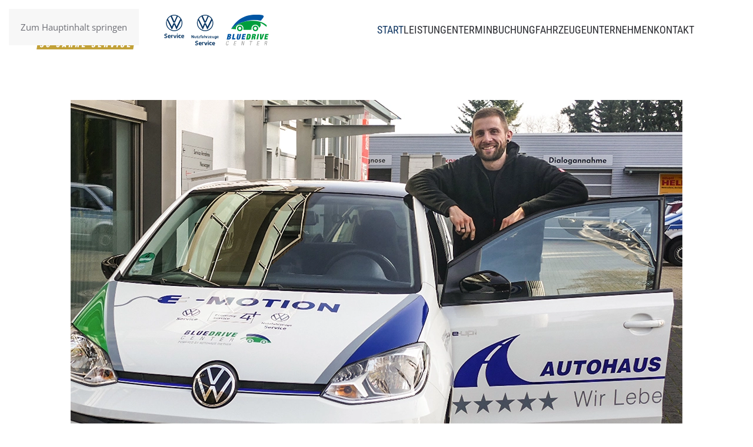

--- FILE ---
content_type: text/html; charset=utf-8
request_url: https://www.autohaus-diether.de/homepage-autohaus-diether/aktuelles/123-gebaeude-und-hauswart-top-in-schuss
body_size: 5401
content:
<!DOCTYPE html>
<html lang="de-de" dir="ltr">
    <head>
        <meta name="viewport" content="width=device-width, initial-scale=1">
        <link rel="icon" href="/images/favicon.png" sizes="any">
                <link rel="apple-touch-icon" href="/images/apple-touch-icon.png">
        <meta charset="utf-8">
	<meta name="author" content="Gierig">
	<meta name="description" content="Autohaus Diether - Wir Leben Service. Ihr Partner in Essen Kray für Volkswagen Service, Nutzfahrzeuge und Gebrauchtfahrzeuge aller Art. Sie finden uns in der La">
	<meta name="generator" content="Joomla! - Open Source Content Management">
	<title>Gebäude und Hauswart top in Schuss – Autohaus Diether - Wir Leben Service. Ihr Partner in Essen Kray für Volkswagen Service, Nutzfahrzeuge und Gebrauchtfahrzeuge aller Art.</title>
<link href="/media/vendor/joomla-custom-elements/css/joomla-alert.min.css?0.4.1" rel="stylesheet">
	<link href="/media/system/css/joomla-fontawesome.min.css?4.5.33" rel="preload" as="style" onload="this.onload=null;this.rel='stylesheet'">
	<link href="/templates/yootheme/css/theme.9.css?1766152413" rel="stylesheet">
<script src="/media/vendor/jquery/js/jquery.min.js?3.7.1"></script>
	<script src="/media/legacy/js/jquery-noconflict.min.js?504da4"></script>
	<script type="application/json" class="joomla-script-options new">{"joomla.jtext":{"ERROR":"Fehler","MESSAGE":"Nachricht","NOTICE":"Hinweis","WARNING":"Warnung","JCLOSE":"Schließen","JOK":"OK","JOPEN":"Öffnen"},"system.paths":{"root":"","rootFull":"https:\/\/www.autohaus-diether.de\/","base":"","baseFull":"https:\/\/www.autohaus-diether.de\/"},"csrf.token":"d230cf92b3cbcd3a5accac96c5332de6"}</script>
	<script src="/media/system/js/core.min.js?a3d8f8"></script>
	<script src="/media/vendor/webcomponentsjs/js/webcomponents-bundle.min.js?2.8.0" nomodule defer></script>
	<script src="/media/system/js/joomla-hidden-mail.min.js?80d9c7" type="module"></script>
	<script src="/media/system/js/messages.min.js?9a4811" type="module"></script>
	<script src="/templates/yootheme/packages/theme-cookie/app/cookie.min.js?4.5.33" defer></script>
	<script src="/templates/yootheme/vendor/assets/uikit/dist/js/uikit.min.js?4.5.33"></script>
	<script src="/templates/yootheme/vendor/assets/uikit/dist/js/uikit-icons-morgan-consulting.min.js?4.5.33"></script>
	<script src="/templates/yootheme/js/theme.js?4.5.33"></script>
	<script type="application/ld+json">{"@context":"https://schema.org","@graph":[{"@type":"Organization","@id":"https://www.autohaus-diether.de/#/schema/Organization/base","name":"Autohaus Diether - Wir Leben Service. Ihr Partner in Essen Kray für Volkswagen Service, Nutzfahrzeuge und Gebrauchtfahrzeuge aller Art.","url":"https://www.autohaus-diether.de/"},{"@type":"WebSite","@id":"https://www.autohaus-diether.de/#/schema/WebSite/base","url":"https://www.autohaus-diether.de/","name":"Autohaus Diether - Wir Leben Service. Ihr Partner in Essen Kray für Volkswagen Service, Nutzfahrzeuge und Gebrauchtfahrzeuge aller Art.","publisher":{"@id":"https://www.autohaus-diether.de/#/schema/Organization/base"}},{"@type":"WebPage","@id":"https://www.autohaus-diether.de/#/schema/WebPage/base","url":"https://www.autohaus-diether.de/homepage-autohaus-diether/aktuelles/123-gebaeude-und-hauswart-top-in-schuss","name":"Gebäude und Hauswart top in Schuss – Autohaus Diether - Wir Leben Service. Ihr Partner in Essen Kray für Volkswagen Service, Nutzfahrzeuge und Gebrauchtfahrzeuge aller Art.","description":"Autohaus Diether - Wir Leben Service. Ihr Partner in Essen Kray für Volkswagen Service, Nutzfahrzeuge und Gebrauchtfahrzeuge aller Art. Sie finden uns in der La","isPartOf":{"@id":"https://www.autohaus-diether.de/#/schema/WebSite/base"},"about":{"@id":"https://www.autohaus-diether.de/#/schema/Organization/base"},"inLanguage":"de-DE"},{"@type":"Article","@id":"https://www.autohaus-diether.de/#/schema/com_content/article/123","name":"Gebäude und Hauswart top in Schuss","headline":"Gebäude und Hauswart top in Schuss","inLanguage":"de-DE","thumbnailUrl":"images/autohaus-diether/News/Gottschalk.png","image":"images/autohaus-diether/News/Gottschalk.png","isPartOf":{"@id":"https://www.autohaus-diether.de/#/schema/WebPage/base"}}]}</script>
	<script>window.yootheme ||= {}; var $theme = yootheme.theme = {"cookie":{"mode":"consent","template":"<div class=\"tm-cookie-banner uk-section uk-section-xsmall uk-section-secondary uk-position-bottom uk-position-fixed\">\n        <div class=\"uk-container uk-container-expand uk-text-center\">\n\n            <p>Diese Website verwendet Cookies, um Ihnen die bestm\u00f6gliche Nutzung zu bieten. Bitte stimmen Sie der Verwendung von Cookies gem\u00e4\u00df unserer <span style=\"text-decoration: underline;\"><strong><a href=\"datenschutz\" target=\"_blank\" rel=\"noopener\">Datenschutzerkl\u00e4rung<\/a><\/strong><\/span> zu.<\/p>\n                            <button type=\"button\" class=\"js-accept uk-button uk-button-default uk-margin-small-left\" data-uk-toggle=\"target: !.uk-section; animation: true\">Cookies Annehmen<\/button>\n            \n                        <button type=\"button\" class=\"js-reject uk-button uk-button-default uk-margin-small-left\" data-uk-toggle=\"target: !.uk-section; animation: true\">Cookies Ablehnen<\/button>\n            \n        <\/div>\n    <\/div>","position":"bottom"},"i18n":{"close":{"label":"Schlie\u00dfen"},"totop":{"label":"Zur\u00fcck nach oben"},"marker":{"label":"\u00d6ffnen"},"navbarToggleIcon":{"label":"Men\u00fc \u00f6ffnen"},"paginationPrevious":{"label":"Vorherige Seite"},"paginationNext":{"label":"N\u00e4chste Seite"},"searchIcon":{"toggle":"Suche \u00f6ffnen","submit":"Suche ausf\u00fchren"},"slider":{"next":"N\u00e4chste Folie","previous":"Vorherige Folie","slideX":"Folie %s","slideLabel":"%s von %s"},"slideshow":{"next":"N\u00e4chste Folie","previous":"Vorherige Folie","slideX":"Folie %s","slideLabel":"%s von %s"},"lightboxPanel":{"next":"N\u00e4chste Folie","previous":"Vorherige Folie","slideLabel":"%s von %s","close":"Schlie\u00dfen"}}};</script>

    </head>
    <body class="">

        <div class="uk-hidden-visually uk-notification uk-notification-top-left uk-width-auto">
            <div class="uk-notification-message">
                <a href="#tm-main" class="uk-link-reset">Zum Hauptinhalt springen</a>
            </div>
        </div>

                <div class="tm-page-container uk-clearfix">

            
            
        
        
        <div class="tm-page uk-margin-auto">

                        


<header class="tm-header-mobile uk-hidden@m">


    
        <div class="uk-navbar-container">

            <div class="uk-container uk-container-expand">
                <nav class="uk-navbar" uk-navbar="{&quot;align&quot;:&quot;left&quot;,&quot;container&quot;:&quot;.tm-header-mobile&quot;,&quot;boundary&quot;:&quot;.tm-header-mobile .uk-navbar-container&quot;}">

                    
                                        <div class="uk-navbar-center">

                                                    <a href="https://www.autohaus-diether.de/" aria-label="Zurück zur Startseite" class="uk-logo uk-navbar-item">
    <img alt="Autohaus Diether aus Essen - Volkswagen Service - Volkswagen Nutzfahrzeuge - BlueDrive Center" loading="eager" width="240" height="41" src="/images/autohaus-diether/template/autohaus-diether-logo2.svg"></a>
                        
                        
                    </div>
                    
                                        <div class="uk-navbar-right">

                        
                                                    <a uk-toggle href="#tm-dialog-mobile" class="uk-navbar-toggle">

        
        <div uk-navbar-toggle-icon></div>

        
    </a>
                        
                    </div>
                    
                </nav>
            </div>

        </div>

    



        <div id="tm-dialog-mobile" uk-offcanvas="container: true; overlay: true" mode="slide" flip>
        <div class="uk-offcanvas-bar uk-flex uk-flex-column">

                        <button class="uk-offcanvas-close uk-close-large" type="button" uk-close uk-toggle="cls: uk-close-large; mode: media; media: @s"></button>
            
                        <div class="uk-margin-auto-bottom">
                
<div class="uk-panel" id="module-menu-dialog-mobile">

    
    
<ul class="uk-nav uk-nav-default">
    
	<li class="item-101 uk-active uk-parent"><a href="/">Start</a>
	<ul class="uk-nav-sub">

		<li class="item-117 uk-active"><a href="/homepage-autohaus-diether/aktuelles">Aktuelles Archiv</a></li></ul></li>
	<li class="item-132"><a href="/leistungen-service-autohaus-diether">Leistungen</a></li>
	<li class="item-500"><a href="/terminbuchung">Terminbuchung</a></li>
	<li class="item-133"><a href="/gebrauchtwagen-autohaus-diether">Fahrzeuge</a></li>
	<li class="item-127 uk-parent"><a href="/unternehmen-autohaus-diether/unternehmen-autohaus-diether">Unternehmen</a>
	<ul class="uk-nav-sub">

		<li class="item-131"><a href="/unternehmen-autohaus-diether/unternehmen-autohaus-diether">Unternehmen</a></li>
		<li class="item-128"><a href="/unternehmen-autohaus-diether/philosophie-autohaus-diether">Philosophie</a></li>
		<li class="item-129"><a href="/unternehmen-autohaus-diether/ansprechpartner-autohaus-diether">Ansprechpartner</a></li>
		<li class="item-130"><a href="/unternehmen-autohaus-diether/presse-autohaus-diether">Presse</a></li>
		<li class="item-196"><a href="/unternehmen-autohaus-diether/stellenangebote">Stellenangebote</a></li></ul></li>
	<li class="item-134"><a href="/kontakt-autohaus-diether">Kontakt</a></li></ul>

</div>

            </div>
            
            
        </div>
    </div>
    
    
    

</header>




<header class="tm-header uk-visible@m">



        <div uk-sticky media="@m" show-on-up animation="uk-animation-slide-top" cls-active="uk-navbar-sticky" sel-target=".uk-navbar-container">
    
        <div class="uk-navbar-container">

            <div class="uk-container uk-container-expand uk-padding-remove-left">
                <nav class="uk-navbar" uk-navbar="{&quot;align&quot;:&quot;left&quot;,&quot;container&quot;:&quot;.tm-header &gt; [uk-sticky]&quot;,&quot;boundary&quot;:&quot;.tm-header .uk-navbar-container&quot;}">

                                        <div class="uk-navbar-left ">

                                                    <a href="https://www.autohaus-diether.de/" aria-label="Zurück zur Startseite" class="uk-logo uk-navbar-item">
    <img alt="Autohaus Diether aus Essen - Volkswagen Service - Volkswagen Nutzfahrzeuge - BlueDrive Center" loading="eager" width="400" height="68" src="/images/autohaus-diether/template/autohaus-diether-logo2.svg"></a>
                        
                        
                        
                    </div>
                    
                    
                                        <div class="uk-navbar-right">

                                                    
<ul class="uk-navbar-nav" id="module-98">
    
	<li class="item-101 uk-active uk-parent"><a href="/">Start</a>
	<div class="uk-drop uk-navbar-dropdown"><div><ul class="uk-nav uk-navbar-dropdown-nav">

		<li class="item-117 uk-active"><a href="/homepage-autohaus-diether/aktuelles">Aktuelles Archiv</a></li></ul></div></div></li>
	<li class="item-132"><a href="/leistungen-service-autohaus-diether">Leistungen</a></li>
	<li class="item-500"><a href="/terminbuchung">Terminbuchung</a></li>
	<li class="item-133"><a href="/gebrauchtwagen-autohaus-diether">Fahrzeuge</a></li>
	<li class="item-127 uk-parent"><a href="/unternehmen-autohaus-diether/unternehmen-autohaus-diether">Unternehmen</a>
	<div class="uk-drop uk-navbar-dropdown"><div><ul class="uk-nav uk-navbar-dropdown-nav">

		<li class="item-131"><a href="/unternehmen-autohaus-diether/unternehmen-autohaus-diether">Unternehmen</a></li>
		<li class="item-128"><a href="/unternehmen-autohaus-diether/philosophie-autohaus-diether">Philosophie</a></li>
		<li class="item-129"><a href="/unternehmen-autohaus-diether/ansprechpartner-autohaus-diether">Ansprechpartner</a></li>
		<li class="item-130"><a href="/unternehmen-autohaus-diether/presse-autohaus-diether">Presse</a></li>
		<li class="item-196"><a href="/unternehmen-autohaus-diether/stellenangebote">Stellenangebote</a></li></ul></div></div></li>
	<li class="item-134"><a href="/kontakt-autohaus-diether">Kontakt</a></li></ul>

                        
                                                    
                        
                    </div>
                    
                </nav>
            </div>

        </div>

        </div>
    







</header>

            
            

            <main id="tm-main"  class="tm-main uk-section uk-section-default" uk-height-viewport="expand: true">

                                <div class="uk-container">

                    
                            
                
                <div id="system-message-container" aria-live="polite"></div>

                
<article id="article-123" class="uk-article" data-permalink="https://www.autohaus-diether.de/homepage-autohaus-diether/aktuelles/123-gebaeude-und-hauswart-top-in-schuss" typeof="Article" vocab="https://schema.org/">

    <meta property="name" content="Gebäude und Hauswart top in Schuss">
    <meta property="author" typeof="Person" content="Gierig">
    <meta property="dateModified" content="2021-12-08T08:34:53+00:00">
    <meta property="datePublished" content="2021-12-08T08:34:13+00:00">
    <meta class="uk-margin-remove-adjacent" property="articleSection" content="Blog">

        
    <div class="uk-text-center uk-margin-medium-top" property="image" typeof="ImageObject">
        <meta property="url" content="https://www.autohaus-diether.de/images/autohaus-diether/News/Gottschalk.png">
                    <picture>
<source type="image/webp" srcset="/templates/yootheme/cache/31/Gottschalk-31f999d3.webp 768w, /templates/yootheme/cache/bd/Gottschalk-bdc8f519.webp 1024w, /templates/yootheme/cache/10/Gottschalk-10b574b5.webp 1040w" sizes="(min-width: 1040px) 1040px">
<img loading="lazy" alt class="none" src="/templates/yootheme/cache/6a/Gottschalk-6a0dee05.png" width="1040" height="680">
</picture>            </div>

        
        <div class="uk-container uk-container-small">
    
        
                    <h1 property="headline" class="uk-margin-large-top uk-margin-remove-bottom uk-text-center uk-article-title">
                Gebäude und Hauswart top in Schuss            </h1>
        
                        
        
        
        
                <div  class="uk-margin-medium-top" property="text">

            
                            
<p>Unser Serviceteam ist schon klasse. Es hält alles in Schuss, damit wir Kollegen und unsere Kunden sich bei Autohaus Diether wohl fühlen. Das Gebäude, die Werkstatt, die Außenanlagen, das BlueDrive Center – eben alles, was dazu gehört - ist fest in der Hand des Trios und wird gehegt und gepflegt. Im November ist Mario Gottschalk hinzugekommen, der sich bei uns schon rundum wohlfühlt. Sollten mal ganz Kräfte zehrende Arbeiten anstehen oder man bei einer Aufgabe einen langen Atem brauchen, dann ist er der richtige Ansprechpartner. Denn wenn er nicht gerade arbeitet, hält er sich mit Laufen, Thaiboxen und Kraftsport fit. Herzlich willkommen im Autohaus Diether Team!</p>             
        </div>
        
        
        
        
        
                
<nav aria-label="Paginierung" class="uk-margin-medium">
    <ul class="uk-pagination uk-margin-remove-bottom">
            <li>            <a href="/homepage-autohaus-diether/aktuelles/125-komplett-sind-wir-mit-sven"><span uk-pagination-previous></span> Zurück</a>
        </li>    
            <li class="uk-margin-auto-left">        <a href="/homepage-autohaus-diether/aktuelles/122-materielles-haben-wir-genug">Weiter <span uk-pagination-next></span></a>
        </li>    
    </ul>
</nav>        
        
        </div>
    
</article>


                
                        
                </div>
                
            </main>

            

                        <footer>
                <!-- Builder #footer -->
<div class="uk-section-muted uk-section uk-section-xsmall uk-padding-remove-bottom">
    
        
        
        
            
                
                    <div class="uk-grid tm-grid-expand uk-child-width-1-1 uk-grid-margin">
<div class="uk-width-1-1@m">
    
        
            
            
            
                
                    
<h3 class="uk-h3 uk-text-primary uk-margin-remove-vertical uk-text-center">        <p>Notdienstnummer: 0160 / 94 53 71 96 (0,14 Cent pro Min.)</p>    </h3>
                
            
        
    
</div></div>
                
            
        
    
</div>
<div class="uk-section-default uk-section uk-section-xsmall uk-padding-remove-bottom">
    
        
        
        
            
                                <div class="uk-container">                
                    <div class="uk-grid tm-grid-expand uk-child-width-1-1 uk-margin-remove-vertical">
<div class="uk-width-1-1">
    
        
            
            
            
                
                    
<div class="uk-margin-remove-vertical uk-text-center">
    
        <div class="uk-grid uk-child-width-1-3 uk-flex-center uk-flex-middle uk-grid-row-large uk-grid-match" uk-grid>                <div>
<div class="el-item uk-flex uk-flex-column">
        <a class="uk-flex-1 uk-panel uk-link-toggle" href="https://www.facebook.com/Autohaus-K-H-Diether-GmbH-103339859748367/" target="_blank">    
        
            
                
            
            
                                

    
                <picture>
<source type="image/webp" srcset="/templates/yootheme/cache/4f/facebook-Logo-4fff6253.webp 50w, /templates/yootheme/cache/2c/facebook-Logo-2cd72723.webp 100w" sizes="(min-width: 50px) 50px">
<img src="/templates/yootheme/cache/d7/facebook-Logo-d7cf42da.png" width="50" height="50" alt loading="lazy" class="el-image">
</picture>        
        
    
                
                                <div class="uk-padding uk-margin-remove-first-child">                
                    

        
        
        
    
        
        
        
        
        

                                </div>                
                
            
        
        </a>    
</div></div>
                <div>
<div class="el-item uk-flex uk-flex-column">
        <a class="uk-flex-1 uk-panel uk-link-toggle" href="https://www.youtube.com/channel/UCaOQJPlezqcpgVxD8XKLV9Q" target="_blank">    
        
            
                
            
            
                                

    
                <picture>
<source type="image/webp" srcset="/templates/yootheme/cache/1b/youtube-logo-1b93eca5.webp 50w, /templates/yootheme/cache/c1/youtube-logo-c13fe994.webp 100w" sizes="(min-width: 50px) 50px">
<img src="/templates/yootheme/cache/54/youtube-logo-54636f0d.png" width="50" height="50" alt loading="lazy" class="el-image">
</picture>        
        
    
                
                                <div class="uk-padding uk-margin-remove-first-child">                
                    

        
        
        
    
        
        
        
        
        

                                </div>                
                
            
        
        </a>    
</div></div>
                <div>
<div class="el-item uk-flex uk-flex-column">
        <a class="uk-flex-1 uk-panel uk-link-toggle" href="https://www.instagram.com/vw_autohaus_diether/" target="_blank">    
        
            
                
            
            
                                

    
                <picture>
<source type="image/webp" srcset="/templates/yootheme/cache/c7/instagram-c7a20e48.webp 50w, /templates/yootheme/cache/75/instagram-755ba411.webp 100w" sizes="(min-width: 50px) 50px">
<img src="/templates/yootheme/cache/5a/instagram-5a20d2b1.png" width="50" height="50" alt loading="lazy" class="el-image">
</picture>        
        
    
                
                                <div class="uk-padding uk-margin-remove-first-child">                
                    

        
        
        
    
        
        
        
        
        

                                </div>                
                
            
        
        </a>    
</div></div>
                </div>
    
</div>
                
            
        
    
</div></div>
                                </div>                
            
        
    
</div>
<div class="uk-section-primary uk-section uk-section-small uk-padding-remove-bottom">
    
        
        
        
            
                                <div class="uk-container">                
                    <div class="uk-grid tm-grid-expand uk-grid-large uk-margin-large" uk-grid>
<div class="uk-width-1-2@s uk-width-1-4@m">
    
        
            
            
            
                
                    
<h5 class="uk-text-left@s uk-text-center">        Kontakt    </h5><div class="uk-panel uk-text-muted uk-margin uk-text-left@s uk-text-center"><p>Lahnbeckestraße 4<br />D-45307 Essen</p>
<p>Email: <a href="mailto:%20info@autohaus-diether.de"><joomla-hidden-mail  is-link="1" is-email="1" first="aW5mbw==" last="YXV0b2hhdXMtZGlldGhlci5kZQ==" text="aW5mb0BhdXRvaGF1cy1kaWV0aGVyLmRl" base="" >Diese E-Mail-Adresse ist vor Spambots geschützt! Zur Anzeige muss JavaScript eingeschaltet sein.</joomla-hidden-mail></a><br />Telefon: <a href="tel:%20+4920185566">0201 - 8 55 66</a></p>
<p> </p></div>
                
            
        
    
</div>
<div class="uk-width-1-2@s uk-width-1-4@m">
    
        
            
            
            
                
                    
<h5 class="uk-text-left@s uk-text-center">        Verkauf    </h5><div class="uk-panel uk-text-muted uk-margin uk-text-left@s uk-text-center"><p><strong>Montag bis Freitag</strong><br />8:00 bis 18:00 Uhr<br /><strong>Samstag</strong><br />9:00 bis 13:00 Uhr</p></div>
                
            
        
    
</div>
<div class="uk-width-1-2@s uk-width-1-4@m">
    
        
            
            
            
                
                    
<h5 class="uk-text-left@s uk-text-center">        Service    </h5><div class="uk-panel uk-text-muted uk-margin uk-text-left@s uk-text-center"><p><strong>Montag bis Freitag</strong><br />7:00 bis 18:00 Uhr<br /><strong>Samstag</strong><br />9:00 bis 13:00 Uhr</p></div>
                
            
        
    
</div>
<div class="uk-width-1-2@s uk-width-1-4@m">
    
        
            
            
            
                
                    
<h5 class="uk-text-left@s uk-text-center">        Teileverkauf    </h5><div class="uk-panel uk-text-muted uk-margin uk-text-left@s uk-text-center"><p><strong>Montag bis Freitag</strong><br />7:30 bis 17:30 Uhr<br /><strong>Samstag</strong><br />9:00 bis 13:00 Uhr</p></div>
                
            
        
    
</div></div>
                                </div>                
            
        
    
</div>
<div class="uk-section-muted uk-section uk-section-xsmall">
    
        
        
        
            
                                <div class="uk-container uk-container-expand">                
                    <div class="uk-grid tm-grid-expand uk-grid-margin" uk-grid>
<div class="uk-grid-item-match uk-flex-middle uk-width-1-3@m">
    
        
            
            
                        <div class="uk-panel uk-width-1-1">            
                
                    
<div class="uk-text-left@m uk-text-center">
    <ul class="uk-margin-remove-bottom uk-subnav uk-flex-left@m uk-flex-center" uk-margin>        <li class="el-item ">
    <a class="el-link" href="/impressum-autohaus-diether">Impressum</a></li>
        <li class="el-item ">
    <a class="el-link" href="/datenschutz">Datenschutz</a></li>
        </ul>
</div>
                
                        </div>            
        
    
</div>
<div class="uk-grid-item-match uk-flex-middle uk-width-1-3@m">
    
        
            
            
                        <div class="uk-panel uk-width-1-1">            
                
                    <div class="uk-panel uk-margin uk-text-center"><p>Autohaus Diether 2023</p></div>
                
                        </div>            
        
    
</div>
<div class="uk-grid-item-match uk-flex-middle uk-width-1-3@m">
    
        
            
            
                        <div class="uk-panel uk-width-1-1">            
                
                    
<div class="uk-margin uk-text-right@m uk-text-center"><a href="#" uk-totop uk-scroll></a></div>
                
                        </div>            
        
    
</div></div>
                                </div>                
            
        
    
</div>            </footer>
            
        </div>

                </div>
        
        

    </body>
</html>


--- FILE ---
content_type: image/svg+xml
request_url: https://www.autohaus-diether.de/images/autohaus-diether/template/autohaus-diether-logo2.svg
body_size: 17069
content:
<?xml version="1.0" encoding="UTF-8"?>
<svg id="Ebene_1" xmlns="http://www.w3.org/2000/svg" version="1.1" xmlns:xlink="http://www.w3.org/1999/xlink" viewBox="0 0 345 58.7">
  <!-- Generator: Adobe Illustrator 29.3.1, SVG Export Plug-In . SVG Version: 2.1.0 Build 151)  -->
  <defs>
    <style>
      .st0 {
        fill: #133964;
      }

      .st1 {
        fill: #9d9d9c;
      }

      .st2 {
        fill: none;
      }

      .st3 {
        fill: #00305f;
      }

      .st4 {
        fill: #009e3d;
      }

      .st5 {
        fill: #0056a4;
      }

      .st6 {
        fill: #c2a138;
      }

      .st7 {
        clip-path: url(#clippath);
      }
    </style>
    <clipPath id="clippath">
      <rect class="st2" x="1.7" width="144.6" height="58.8"/>
    </clipPath>
  </defs>
  <polygon class="st3" points="231.6 40.8 231.6 38 232.4 38 232.4 42.1 231.6 42.1 229.8 39.3 229.8 39.3 229.8 42.1 229 42.1 229 38 229.9 38 231.6 40.8 231.6 40.8"/>
  <path class="st3" d="M234.1,39.2v1.7c0,.4.1.6.5.6s.5,0,.6-.2v-2.1h.8v2.9h-.6v-.3h-.1c-.2,0-.4.4-.9.4s-1-.5-1-1.1v-1.8h.8-.1Z"/>
  <path class="st3" d="M237.8,38.5v.7h.8v.6h-.8v1.4c0,.2.1.3.3.3h.5v.7h-.7c-.6,0-.9-.3-.9-.8v-1.5h-.5v-.4l.5-.2v-.7h.8,0Z"/>
  <polygon class="st3" points="241.4 39.2 241.4 39.6 240.1 41.5 240.1 41.5 241.4 41.5 241.4 42.1 239.1 42.1 239.1 41.7 240.5 39.8 240.5 39.8 239.2 39.8 239.2 39.2 241.4 39.2"/>
  <path class="st3" d="M242.3,42.1v-2.3h-.5v-.4l.5-.2v-.4c0-.7.4-.9,1-.9s.4,0,.5,0v.7h-.4c-.2,0-.3,0-.3.3v.3h.7v.6h-.7v2.3s-.8,0-.8,0Z"/>
  <path class="st3" d="M245.7,40.8c-.5,0-.7,0-.7.4s.1.3.4.3.5,0,.7-.2v-.5h-.4ZM246.8,41.5h0c0,0,.2,0,.2,0v.5h-.4c-.3,0-.5,0-.6-.3h0c-.2.2-.6.4-.9.4-.6,0-1-.4-1-.9s.4-.9,1.4-.9h.4c0-.5-.3-.5-.5-.5-.3,0-.7,0-1,.2l-.2-.6c.3,0,.7-.3,1.2-.3.8,0,1.2.4,1.2,1.2v1.2h.2Z"/>
  <path class="st3" d="M249.6,42.1v-1.7c0-.4-.2-.6-.5-.6s-.5.2-.6.3v2h-.8v-4.2h.8v1.5h0c.2,0,.5-.3.9-.3.7,0,1.1.5,1.1,1.2v1.8h-.9Z"/>
  <path class="st3" d="M251.8,39.2v.3h.1c.1-.2.3-.4.7-.4s.2,0,.3,0v.7h-.4c-.3,0-.5.2-.6.3v2h-.8v-2.9h.7Z"/>
  <polygon class="st3" points="255.6 39.2 255.6 39.6 254.2 41.5 254.2 41.5 255.6 41.5 255.6 42.1 253.2 42.1 253.2 41.7 254.6 39.8 254.6 39.8 253.3 39.8 253.3 39.2 255.6 39.2"/>
  <path class="st3" d="M258.1,40.4h0c0-.3-.1-.6-.6-.6s-.6.3-.6.7h1.2ZM256.8,40.9c0,.4.3.6.7.6s.6,0,.9-.2l.2.6c-.3,0-.7.2-1.2.2-1,0-1.5-.7-1.5-1.5s.5-1.5,1.4-1.5,1.3.6,1.3,1.2,0,.4,0,.5h-1.9.1Z"/>
  <path class="st3" d="M260.2,39.2v1.7c0,.4.1.6.5.6s.5,0,.6-.2v-2.1h.8v2.9h-.6v-.3h-.1c-.2,0-.4.4-.9.4s-1-.5-1-1.1v-1.8h.8,0Z"/>
  <path class="st3" d="M264.8,40c-.2,0-.4-.2-.6-.2-.5,0-.7.3-.7.8s.2.8.7.8.4,0,.6-.2v-1.3h0ZM265.6,41.9c0,1-.5,1.5-1.5,1.5s-.8,0-1.1-.3l.2-.6c.2,0,.5.2.9.2s.7-.2.7-.6v-.2h0c-.2,0-.4.3-.8.3-.8,0-1.2-.7-1.2-1.5s.4-1.5,1.2-1.5.7.2.9.4h0v-.3h.7v2.7h0Z"/>
  <path class="st3" d="M268.3,40.4h0c0-.3-.1-.6-.6-.6s-.6.3-.6.7h1.2ZM267,40.9c0,.4.3.6.7.6s.6,0,.9-.2l.2.6c-.3,0-.7.2-1.2.2-1,0-1.5-.7-1.5-1.5s.5-1.5,1.4-1.5,1.3.6,1.3,1.2,0,.4,0,.5h-1.9.1Z"/>
  <path class="st3" d="M249,31.9c6.7,0,12-5.4,12-12s-5.4-12-12-12-12,5.4-12,12,5.4,12,12,12M245.5,25.3s-.1,0-.1-.1l-5.6-11.2c1-1.5,2.3-2.8,3.9-3.7l4,8.9c0,.2.2.2.3.2h1.9c.1,0,.2,0,.3-.2l4-8.9c1.6.9,2.9,2.2,3.9,3.7l-5.6,11.2s0,.1-.1.1-.1,0-.1-.1l-2.1-4.8c0-.2-.2-.2-.3-.2h-1.9c-.1,0-.2,0-.3.2l-2.1,4.8s0,.1-.1.1M249,17.4s-.1,0-.1-.1l-3.4-7.7c1.1-.4,2.3-.6,3.6-.6s2.5.2,3.6.6l-3.4,7.7s0,.1-.1.1M249,30.8c-6,0-10.9-4.9-10.9-10.9s.2-2.6.7-3.8l6.4,12.8c0,.2.2.3.4.3s.3-.1.4-.3l2.9-6.6s0-.1.1-.1.1,0,.1.1l2.9,6.6c0,.2.2.3.4.3s.3-.1.4-.3l6.4-12.8c.5,1.2.7,2.5.7,3.8,0,6-4.9,10.9-10.9,10.9"/>
  <path class="st3" d="M234.9,51.1c.4.2,1.2.5,1.7.5s1-.3,1-.8-.2-.6-.9-.8l-.7-.2c-1-.3-1.5-.9-1.5-1.7s.8-1.9,2.3-1.9,1.3.2,1.8.5l-.4,1c-.5-.2-1.1-.4-1.5-.4-.7,0-1,.3-1,.7s.1.6.6.7l.7.2c1.2.4,1.7.9,1.7,1.8s-.9,2-2.3,2-1.6-.3-2.1-.6l.4-1h.2Z"/>
  <path class="st3" d="M242.8,49.9h0c0-.6-.2-1-.9-1s-.9.5-1,1h1.9ZM240.9,50.7c0,.6.5,1,1.1,1s1,0,1.4-.3l.3.9c-.4.2-1.1.4-1.8.4-1.5,0-2.3-1.1-2.3-2.4s.8-2.3,2.2-2.3,2.1.9,2.1,1.9,0,.6,0,.8c0,0-3,0-3,0Z"/>
  <path class="st3" d="M245.6,48.1l.2.5h0c.2-.3.5-.7,1.1-.7s.3,0,.4,0v1h-.6c-.5,0-.8.2-1,.4v3.1h-1.2v-4.4h1.1Z"/>
  <polygon class="st3" points="252.4 48.2 250.7 52.6 249.3 52.6 247.6 48.2 247.6 48.1 248.9 48.1 250 51.3 250 51.3 251.1 48.1 252.4 48.1 252.4 48.2"/>
  <path class="st3" d="M253,48.1h1.2v4.4h-1.2v-4.4ZM253.6,46c.4,0,.7.3.7.7s-.3.7-.7.7-.7-.3-.7-.7.3-.7.7-.7"/>
  <path class="st3" d="M257.4,48c.5,0,1.1.2,1.4.3l-.2.9c-.3,0-.6-.2-1-.2-.7,0-1.2.4-1.2,1.3s.5,1.3,1.2,1.3.7,0,1-.2l.2.9c-.3,0-.8.3-1.4.3-1.5,0-2.4-.9-2.4-2.4s.8-2.4,2.4-2.4"/>
  <path class="st3" d="M262.4,49.9h0c0-.6-.2-1-.9-1s-.9.5-1,1h1.9ZM260.5,50.7c0,.6.5,1,1.1,1s1,0,1.4-.3l.3.9c-.4.2-1.1.4-1.8.4-1.5,0-2.3-1.1-2.3-2.4s.8-2.3,2.2-2.3,2.1.9,2.1,1.9,0,.6,0,.8h-3Z"/>
  <path class="st3" d="M189.7,40.6c.4.2,1.2.5,1.7.5s1-.3,1-.8-.2-.6-.9-.8l-.7-.2c-1-.3-1.5-.9-1.5-1.7s.8-1.9,2.3-1.9,1.3.2,1.8.5l-.4,1c-.5-.2-1.1-.4-1.5-.4-.7,0-1,.3-1,.7s.1.6.6.7l.7.2c1.2.4,1.7.9,1.7,1.8s-.9,2-2.3,2-1.6-.3-2.1-.6l.4-1h.2Z"/>
  <path class="st3" d="M197.5,39.5h0c0-.6-.2-1-.9-1s-.9.5-1,1h1.9ZM195.6,40.2c0,.6.5,1,1.1,1s1,0,1.4-.3l.3.9c-.4.2-1.1.4-1.8.4-1.5,0-2.3-1.1-2.3-2.4s.8-2.3,2.2-2.3,2.1.9,2.1,1.9,0,.6,0,.8c0,0-3,0-3,0Z"/>
  <path class="st3" d="M200.4,37.7l.2.5h0c.2-.3.5-.7,1.1-.7s.3,0,.4,0v1h-.6c-.5,0-.8.2-1,.4v3.1h-1.2v-4.4h1.1Z"/>
  <polygon class="st3" points="207.1 37.8 205.4 42.1 204.1 42.1 202.4 37.8 202.4 37.7 203.6 37.7 204.7 40.8 204.8 40.8 205.9 37.7 207.1 37.7 207.1 37.8"/>
  <path class="st3" d="M207.7,37.7h1.2v4.4h-1.2v-4.4ZM208.3,35.5c.4,0,.7.3.7.7s-.3.7-.7.7-.7-.3-.7-.7.3-.7.7-.7"/>
  <path class="st3" d="M212.2,37.5c.5,0,1.1.2,1.4.3l-.2.9c-.3,0-.6-.2-1-.2-.7,0-1.2.4-1.2,1.3s.5,1.3,1.2,1.3.7,0,1-.2l.2.9c-.3,0-.8.3-1.4.3-1.5,0-2.4-.9-2.4-2.4s.8-2.4,2.4-2.4"/>
  <path class="st3" d="M217.1,39.5h0c0-.6-.2-1-.9-1s-.9.5-1,1h1.9ZM215.3,40.2c0,.6.5,1,1.1,1s1,0,1.4-.3l.3.9c-.4.2-1.1.4-1.8.4-1.5,0-2.3-1.1-2.3-2.4s.8-2.3,2.2-2.3,2.1.9,2.1,1.9,0,.6,0,.8c0,0-3,0-3,0Z"/>
  <path class="st3" d="M203.7,31.9c6.7,0,12-5.4,12-12s-5.4-12-12-12-12,5.4-12,12,5.4,12,12,12M200.2,25.3s-.1,0-.1-.1l-5.6-11.2c1-1.5,2.3-2.8,3.9-3.7l4,8.9c0,.2.2.2.3.2h1.9c.1,0,.2,0,.3-.2l4-8.9c1.6.9,2.9,2.2,3.9,3.7l-5.6,11.2s0,.1-.1.1-.1,0-.1-.1l-2.1-4.8c0-.2-.2-.2-.3-.2h-1.9c-.1,0-.2,0-.3.2l-2.1,4.8s0,.1-.1.1M203.7,17.4s-.1,0-.1-.1l-3.4-7.7c1.1-.4,2.3-.6,3.6-.6s2.5.2,3.6.6l-3.4,7.7s0,.1-.1.1M203.7,30.8c-6,0-10.9-4.9-10.9-10.9s.2-2.6.7-3.8l6.4,12.8c0,.2.2.3.4.3s.3-.1.4-.3l2.9-6.6s0-.1.1-.1.1,0,.1.1l2.9,6.6c0,.2.2.3.4.3s.3-.1.4-.3l6.4-12.8c.5,1.2.7,2.5.7,3.8,0,6-4.9,10.9-10.9,10.9"/>
  <g>
    <path class="st4" d="M322.1,23.8c2.3-.4,4.4,1.2,4.7,3.4.4,2.3-1.2,4.4-3.4,4.7-2.3.4-4.4-1.2-4.7-3.4-.4-2.3,1.2-4.4,3.4-4.7M320.5,28.2c.2,1.2,1.3,2,2.5,1.8s2-1.3,1.8-2.5-1.3-2-2.5-1.8-2,1.3-1.8,2.5"/>
    <path class="st4" d="M299.2,23.8c2.3-.4,4.4,1.2,4.7,3.4.4,2.3-1.2,4.4-3.4,4.7-2.3.4-4.4-1.2-4.7-3.4-.4-2.3,1.2-4.4,3.4-4.7M297.7,28.2c.2,1.2,1.3,2,2.5,1.8s2-1.3,1.8-2.5-1.3-2-2.5-1.8-2,1.3-1.8,2.5"/>
    <path class="st5" d="M287.3,28.5c8.9-15,20.7-20.7,36.1-20.7s12.7,2.1,7.3,8.9c-8.4-2-16.2-1.7-24.8,1.5-6.1,1.7-12.4,4.9-18.5,10.3"/>
    <path class="st4" d="M287.3,28.5c6.1-5.4,12.4-8.6,18.5-10.3,9.1-2.5,17.7-1.8,24.2,0,3.5.9,7.7,3.4,9.1,5,.5,1-.1,2.4-.1,2.4-2.9-2.5-7.1-5.4-9.2-5.9,1.4,3.3.6,5.6-1.7,7.2-.6-2.9-3.4-4.9-6.4-4.4-3.1.5-5.1,3.4-4.7,6.4,0,.3.1.6.2.9-3.8.3-8.1.3-12.3.1.3-.9.4-1.8.3-2.8-.5-3.1-3.4-5.1-6.4-4.7-3.1.5-5.1,3.4-4.7,6.4v.4c-2.6-.2-5.1-.5-7.1-.6"/>
    <path class="st1" d="M324.6,52.6l1.3-6h3.1v.7h-2.5l-.4,1.9h2.2v.7h-2.4l-.5,2.2h2.5v.7h-3.4v-.2ZM316.6,47.2l-1.1,5.4h-.7l1.1-5.4h-1.5v-.7h3.9v.7h-1.7,0ZM301.8,52.6l1.3-6h1l.9,5,1.1-5h.7l-1.3,6h-1l-.9-4.9-1.1,4.9h-.7ZM290.7,52.6l1.3-6h3.1v.7h-2.5l-.4,1.9h2.2v.7h-2.4l-.5,2.2h2.5v.7h-3.4v-.2ZM282.5,50.5h.8c-.1.4-.2.7-.4,1.1s-.4.6-.7.8c-.3.2-.7.3-1.1.3-.6,0-.9-.2-1.2-.5-.2-.3-.3-.7-.3-1.2s0-1,.2-1.5c.1-.5.3-1,.4-1.5.2-.5.5-.9.8-1.2s.8-.5,1.3-.5,1,.2,1.2.5.3.8.2,1.4h-.8v-.9c0-.2-.3-.4-.7-.4s-.6,0-.8.3c-.2.2-.4.5-.5.9s-.2.8-.3,1.3c-.1.5-.2.9-.2,1.3s0,.7.1.9.3.3.7.3.5,0,.7-.2.3-.4.4-.6c.1-.2.2-.5.2-.7M335.7,52.6l1.3-6h1.9c.5,0,.8,0,1,.4.2.3.3.6.2,1.1,0,.3-.2.7-.4.9-.2.3-.5.5-.9.6.3,0,.4.2.5.3.1.2.1.4,0,.7l-.2,1v.7c0,0,0,.2.2.3h-.9v-1.8c.2-.3.2-.5,0-.6,0,0-.2-.2-.3-.2h-1.4l-.6,2.7h-.7.3ZM337.6,47.2l-.4,2.1h1.2c.2,0,.4,0,.6-.3s.3-.4.4-.8c0-.3,0-.5-.1-.7-.2-.2-.4-.3-.7-.3h-1Z"/>
    <path class="st5" d="M296.4,36.1h2.1l-1.2,5.8v.8c0,0,.2.2.4.2s.4,0,.5-.2c.1,0,.2-.4.3-.8l1.2-5.8h2.1l-1.1,5.3c-.2.7-.4,1.3-.7,1.8-.3.4-.7.7-1.1.9s-1,.3-1.5.3-1.1,0-1.4-.3c-.4-.2-.6-.5-.7-.9s-.1-1,0-1.8l1.1-5.3h0ZM288.3,44.1l1.7-8h2.1l-1.3,6.3h2.6l-.4,1.7h-4.7ZM283.5,40.7l-.4,2h.6c.2,0,.4,0,.6-.3.2-.2.3-.4.4-.7v-.7c-.1-.2-.3-.3-.5-.3h-.7ZM284.2,37.6l-.3,1.6h.5c.2,0,.4,0,.5-.2s.2-.3.3-.6v-.6c0-.2-.2-.2-.4-.2h-.6ZM280.7,44.1l1.7-8h3.2c.7,0,1.3.2,1.5.5s.4.8.2,1.5c0,.4-.3.8-.5,1.2-.3.3-.6.5-1.1.6.5,0,.8.3,1,.7s.2.8,0,1.2c-.1.7-.5,1.3-.9,1.7-.5.4-1.1.7-2,.7h-3.2,0ZM302.3,44.1l1.7-8h4.8l-.4,1.7h-2.7l-.3,1.4h2.5l-.4,1.6h-2.5l-.3,1.6h2.8l-.4,1.7h-4.9,0Z"/>
    <path class="st4" d="M329.6,44.1v-8h2.2l-.4,6,2.2-6h2.2l-3.4,8h-2.8ZM324.3,44.1l1.7-8h2.1l-1.7,8h-2.1ZM320.1,37.6l-.4,1.9h.4c.3,0,.5,0,.7-.3.2-.2.3-.4.4-.7v-.7c-.1-.2-.3-.2-.6-.2h-.5ZM316.7,44.1l1.7-8h3.3c.8,0,1.3.2,1.6.6.3.4.3.9.2,1.5-.1.5-.3,1-.6,1.3-.3.3-.7.5-1.2.6.5,0,.8.2.9.6.1.3.1.7,0,1.3v.7c-.2.2-.2.4-.3.7v.5h0q0,0,.1.2h0c0,0-2.2,0-2.2,0v-.8c0-.3,0-.5.1-.7v-.5c.2-.4.2-.8.2-.9,0-.2-.2-.2-.5-.2h-.6l-.7,3.2h-2.1v-.2ZM309.2,44.1l1.7-8h3c.8,0,1.3.2,1.6.6.3.4.4.9.4,1.5s-.1,1.3-.3,2c-.1.7-.3,1.4-.5,2s-.6,1.1-1,1.5-1.1.6-1.9.6h-3v-.2ZM312.7,37.6l-1.1,5h.4c.3,0,.5,0,.6-.2.2,0,.3-.4.4-.7.1-.4.3-.9.4-1.6.2-.7.3-1.3.3-1.6s0-.6-.1-.7c-.1,0-.3-.2-.6-.2h-.4.1ZM335.6,44.1l1.7-8h4.8l-.4,1.7h-2.7l-.3,1.4h2.5l-.4,1.6h-2.5l-.3,1.6h2.8l-.4,1.7h-4.9,0Z"/>
  </g>
  <g class="st7">
    <path class="st6" d="M19.9,50.5c.2-1.1.1-1.4-.3-1.4s-.7.3-.9,1.4l-.5,2.5c-.2,1.1-.1,1.4.3,1.4s.7-.3.9-1.4l.5-2.5ZM42,52.6h1.1l.2-3.3h0l-1.3,3.3ZM62.6,50.1c.1-.6,0-.9-.7-.9h-.4l-.4,1.8h.4c.6,0,.9-.4,1-.9M104.8,50.1c.1-.6,0-.9-.7-.9h-.4l-.4,1.8h.4c.6,0,.9-.4,1-.9M140.3,47.7l-.4,1.7h-2.6l-.3,1.3h2.4l-.3,1.6h-2.4l-.3,1.5h2.7l-.3,1.7h-4.7l1.7-7.8h4.6ZM131.1,50v.5h-2.1v-.4c.3-.9.2-1.1-.2-1.1-.6,0-.8.6-1.3,2.7-.4,2.1-.5,2.7.1,2.7s.7-.4,1-1.9h2v.6c-.6,2.2-2,2.7-3.3,2.7-2.3,0-2.5-1.1-1.9-4,.6-3,1.5-4,3.6-4s2.3,1,2,2.5M122.4,47.7l-1.7,7.8h-2l1.7-7.8h2ZM116.9,47.7l-3.3,7.8h-2.6v-7.8s2.1,0,2.1,0l-.4,5.9h0l2.1-5.9h2.2ZM106.9,49.8c-.2,1-.8,1.7-1.7,1.9h0c1,.1,1.1.7.9,1.8v.7c-.2.4-.3.9-.3,1.1,0,0,0,.2.2.2h0c0,.1-2.2.1-2.2.1-.1-.4,0-1.2.1-1.5v-.5c.3-.9.2-1.1-.3-1.1h-.5l-.7,3.1h-2l1.7-7.8h3.2c1.5,0,1.9.9,1.7,2.1M97.9,47.7l-.4,1.7h-2.6l-.3,1.3h2.4l-.3,1.6h-2.4l-.3,1.5h2.7l-.3,1.7h-4.7l1.7-7.8h4.6ZM88.6,50h-1.9v-.2c.1-.5,0-.8-.4-.8s-.7.3-.8.7c-.3,1.5,3.1.8,2.5,3.6-.4,1.7-1.5,2.4-3.3,2.4s-2.5-.6-2.1-2.2v-.3h2v.2c-.2.7,0,.9.4.9s.7-.3.8-.8c.3-1.5-3-.8-2.4-3.5.3-1.6,1.4-2.4,3.1-2.4s2.4.7,2,2.4M74,47.7l-.4,1.7h-2.6l-.3,1.3h2.4l-.3,1.6h-2.4l-.3,1.5h2.7l-.3,1.7h-4.7l1.7-7.8h4.6ZM64.7,49.8c-.2,1-.8,1.7-1.7,1.9h0c1,.1,1.1.7.9,1.8v.7c-.2.4-.3.9-.3,1.1,0,0,0,.2.2.2h0c0,.1-2.2.1-2.2.1-.1-.4,0-1.2.1-1.5v-.5c.3-.9.2-1.1-.3-1.1h-.5l-.7,3.1h-2l1.7-7.8h3.2c1.5,0,1.9.9,1.7,2.1M55.6,47.7l-1.7,7.8h-2l.7-3.2h-1.2l-.7,3.2h-2l1.7-7.8h2l-.6,2.9h1.2l.6-2.9h2ZM45.1,55.5h-2.2v-1.4c0,0-1.5,0-1.5,0l-.5,1.4h-2.2l3.6-7.8h2.5l.2,7.8ZM36.9,47.7l-1.1,5.3c-.4,1.9-1.4,2.6-3.1,2.6s-2.2-.9-1.8-2.5v-.2h1.9v.4c-.2.7,0,.9.3.9s.6-.2.7-.9l1.2-5.6h2ZM21.6,51.7c-.7,3.1-1.7,3.9-3.5,3.9s-2.5-.8-1.8-3.9c.7-3.1,1.6-3.9,3.5-3.9s2.5.8,1.8,3.9M12.9,48l-.3,1.5h-2.9l-.4,1.3c.4-.3,1-.6,1.6-.6,1.2,0,1.8.8,1.4,2.5-.4,2-1.3,3-3.2,3s-2.4-.8-2.1-2.2v-.3h1.9v.3c-.2.7,0,.9.3.9s.6-.2.9-1.7c.2-.9,0-1.2-.3-1.2s-.6.2-.7.7h-1.8l1.1-4.3h4.5ZM145.9,44.4H4.3l-2.5,14.4h141.6l2.5-14.4Z"/>
    <path class="st0" d="M128.1,41.8h18.2c0-17.5-17.2-29.9-50.7-38,22.2,12,6.1,36.1-10.8,36.1H5.1l-.3,1.9h114.9c3.6-6.5,3.5-12.3,1.4-17.3l3.6.2c3,5.5,4.3,11.4,3.4,17.1M110.5,10.3l-1.9.3c-2.4-1.6-4.8-3-7-4.2,3.2,1,6.1,2.3,8.9,3.9M123.3,22.4l-3.3-.2c-2.3-4-5.8-7.5-9.6-10.3l2.1-.3c4.4,3,8.1,6.7,10.8,10.8M83,29.4c.1-.7,0-1.3-.1-1.8-.2-.5-.7-.8-1.4-1.1-.7-.2-1.7-.3-2.9-.3h-5.3l-2,11.3h3.7l.7-3.9h1.1c.8,0,1.4.1,1.6.4.2.3.2.8,0,1.5,0,.5-.1.9-.2,1.3,0,.3,0,.6,0,.7h3.8v-.3c-.2,0-.2-.1-.2-.4,0-.3.1-.8.2-1.5.1-.7.2-1.3,0-1.7,0-.4-.3-.7-.5-.8-.3-.2-.6-.3-.9-.5.7-.2,1.2-.5,1.6-1,.4-.5.6-1.1.8-1.7M79.5,30c0,.4-.3.7-.6.8-.3.2-.8.2-1.4.2h-1.5l.4-2.3h1.7c.4,0,.8,0,1,.3.2.2.3.5.3.9M70,18.7h2.3c0-.7-.2-1.2-.6-1.6-.4-.4-1.1-.7-2.1-.7-.6,0-1.2,0-1.7.3-.5.2-.9.4-1.3.8-.3.3-.5.8-.6,1.3,0,.6,0,1,.2,1.3.2.3.5.5.9.7.4.2.8.3,1.2.4.4,0,.7.2,1,.3.3.1.4.3.4.5,0,.2-.1.3-.3.4-.2,0-.4.1-.7.1-.1,0-.2,0-.3,0-.1,0-.2,0-.3-.1,0,0-.2-.1-.2-.2,0,0,0-.2,0-.3h-2.3c0,.4,0,.9.2,1.2.2.4.5.7,1,.9.4.2,1,.3,1.6.3,1,0,1.9-.2,2.6-.6.7-.4,1.1-1,1.3-1.9,0-.5,0-.9-.2-1.2-.2-.3-.5-.5-.9-.7-.4-.2-.8-.3-1.2-.4-.4,0-.7-.2-1-.3-.3-.1-.4-.3-.4-.5,0-.1.1-.2.2-.3.1,0,.3-.1.6-.1.1,0,.2,0,.3,0,.1,0,.2,0,.3,0,0,0,.1.1.2.2,0,0,0,.2,0,.3M70,34.8h-5.7l.3-1.8h4.7l.5-2.6h-4.7l.3-1.6h5.5l.5-2.6h-9.2l-2,11.3h9.5l.5-2.6ZM64.4,20.7l.7-4.1h-2.4l-.8,4.4c0,.4-.2.7-.4,1-.2.2-.5.4-.9.4-.5,0-.8-.1-.9-.4,0-.3-.1-.6,0-.9l.8-4.4h-2.4l-.7,4.1c-.2,1.2,0,2.1.4,2.6.5.5,1.3.8,2.5.7,1.2,0,2.1-.3,2.8-.8.7-.5,1.1-1.4,1.3-2.6M59.8,26.2h-3.7l-.7,3.8h-3.5l.7-3.8h-3.7l-2,11.3h3.7l.8-4.4h3.5l-.8,4.4h3.7l2-11.3ZM53.6,23.8h2.4l-1.3-7.3h-2.4l-3.9,7.3h2.3l.4-1h2.4v1ZM53.4,21.4h-1.5l1.2-2.6.3,2.6ZM47.6,23.8l1.3-7.3h-2.4l-.4,2.5h-2.3l.4-2.5h-2.4l-1.3,7.3h2.4l.5-2.8h2.3l-.5,2.8h2.4ZM36.4,29.1h3.3l-1.5,8.4h3.7l1.5-8.4h3.3l.5-3h-10.4l-.5,3ZM40.1,20.2c.1-.7,0-1.3,0-1.8-.2-.6-.5-1-1-1.4-.5-.4-1.2-.5-2.1-.6-.8,0-1.5.2-2.1.5-.6.3-1.1.7-1.6,1.3-.4.6-.7,1.2-.8,2-.2,1.2,0,2.2.5,2.9.6.7,1.4,1,2.6,1,.7,0,1.4-.2,2-.5.6-.3,1.2-.7,1.6-1.3.4-.6.7-1.3.9-2.1M37.7,19.2c0,.3,0,.6,0,1-.1.6-.3,1.1-.6,1.5-.3.4-.7.6-1.2.6-.4,0-.6-.1-.8-.3-.2-.2-.3-.5-.3-.8,0-.3,0-.6,0-1,0-.3.1-.6.3-.9.1-.3.3-.6.6-.8.2-.2.5-.3.9-.3.3,0,.6,0,.8.3.2.2.3.4.3.8M32,18.5l.3-1.9h-6.7l-.3,1.9h2.1l-.9,5.4h2.4l.9-5.4h2.1ZM34.2,34.8h-5.7l.3-1.8h4.7l.5-2.6h-4.7l.3-1.6h5.5l.5-2.6h-9.2l-2,11.3h9.5l.5-2.6ZM20.1,26.2l-2,11.3h3.7l2-11.3h-3.7ZM23.9,20.7l.7-4.1h-2.4l-.8,4.4c0,.4-.2.7-.4,1-.2.2-.5.4-.9.4-.5,0-.8-.1-.9-.4,0-.3-.1-.6,0-.9l.8-4.4h-2.4l-.7,4.1c-.2,1.2,0,2.1.4,2.6.5.5,1.3.8,2.5.7,1.2,0,2.1-.3,2.8-.8.7-.5,1.1-1.4,1.3-2.6M16.8,27.5c-.9-.9-2.2-1.3-4.1-1.3h-5l-2,11.3h4.9c1.8,0,3.4-.4,4.6-1.4,1.2-.9,2-2.4,2.4-4.5.3-1.9,0-3.2-.9-4.1M13.9,31.8c-.2,1.1-.6,1.8-1.1,2.3-.5.5-1.2.7-2.1.7h-.8l1.1-6h.7c1,0,1.7.2,2,.6.4.4.4,1.2.2,2.4M13.1,23.8h2.4l-1.3-7.3h-2.4l-3.9,7.3h2.3l.4-1h2.4v1ZM12.9,21.4h-1.5l1.2-2.6.3,2.6Z"/>
    <path class="st6" d="M75.3,21.3c-.7,1.1-1.4,2.1-2.1,3.2h1.3c.4-.6.8-1.2,1.2-1.8.1-.2.6-.9.6-1.1,0-.4-.7-.6-1-.3"/>
    <path class="st6" d="M86.5,17.4c-1.2-.1-2.6,0-3.8,0-.5,0-1.1-.1-1.6-.1-.5,0-.8.5-.5.9.3.3.7.2,1.1.2,1.3,0,2.7,0,4,0,.4,0,1.2.2,1.3-.3.2-.5-.2-.7-.7-.8"/>
    <path class="st6" d="M85.8,21.4c1.9.9,3.9,1.8,5.8,2.6.9.4,1.8.9,2.8,1.2.4,0,.5-.4.5-.8,0,0-.3-.2-.3-.3-2-.9-4-1.9-6-2.8,0,0-.1,0-.2,0-.5-.2-1.5-.8-2-.9-.6-.2-.9.6-.5,1"/>
    <path class="st6" d="M74.7,18.3c-.2,0-.5.1-.7.2,0,.1,0,.2,0,.3,0,.4-.2.7-.4,1l1.6-.5c.3-.1.4-.3.4-.7,0-.4-.5-.4-.9-.3"/>
    <path class="st6" d="M88.2,14.5c0,.5.4.5.9.4.6-.2,1.4-.5,2-.7,1.3-.4,2.6-.8,3.9-1.2.4,0,.5-.8.2-1-.3-.2-.7,0-1,.1-1.9.6-3.8,1.2-5.7,1.8-.3.1-.3.2-.3.5"/>
    <path class="st6" d="M89.7,27.8c-1.7-1.7-3.4-3.4-5.2-5-.7-.7-1.5-1.5-2.3-2.1-.1,0-.2-.2-.4-.3-.5,0-.8.6-.4,1l9.3,8.9c.7,0,1-.4.5-.9-.5-.6-1.1-1-1.6-1.5"/>
    <path class="st6" d="M92.8,17.7c-.6,0-2,0-2.6,0-.8,0-.7,1,0,1.1.4,0,2.3,0,2.7,0,.5,0,.7-.7.3-1,0,0-.3-.1-.3-.1"/>
    <path class="st6" d="M86.3,32.9c0-.2,0-.4,0-.6l-1.5-2.9c0,.1,0,.2,0,.3,0,.4-.2.8-.3,1.2l1,1.9c.1.4.8.4.9.1"/>
    <path class="st6" d="M81,14.9c-.4.4,0,1,.6.9,0,0,.3-.2.3-.3,3.5-2.6,6.8-5.3,10.3-7.9.2-.2.3-.4.2-.7-.2-.5-.9,0-1,0,0,0-7.1,5.5-8.8,6.8-.4.3-1.4.9-1.7,1.3"/>
    <path class="st6" d="M71.1,11.7c1.3,1.2,2.7,2.7,4,3.8,0,0,.3.3.4.3.6,0,.9-.4.5-.9-3.5-3.1-6.7-6.4-10.1-9.4-.1,0-.3-.4-.4-.4-.6-.2-1,.4-.6.9,2,1.9,4.2,3.9,6.2,5.7"/>
    <path class="st6" d="M74.3,11.3c.4.6,1.2.1.9-.5l-2.2-4.2c-.5-.4-1.1,0-.8.7l2.1,4.1Z"/>
    <path class="st6" d="M71.1,5c.2.3.7.4.9,0,0-.2.1-.4,0-.6-.3-.5-.6-1.2-.9-1.8-.4-.6-1.1-.3-1,.4,0,.2.8,1.6.9,1.9"/>
    <path class="st6" d="M63.1,11.7l6.3,3s0,0,0,0c0,0,0,0,0,0,0,0,0,0,.1,0,.4,0,.6-.7.1-1l-6.4-3c0,0-.1,0-.2,0-.5,0-.6.7-.2,1"/>
    <path class="st6" d="M76.4,8c0,.3,0,.6.2.9.3.4.9.1.9-.4-.3-2.1-.4-4.2-.7-6.4,0-.1,0-.3,0-.4,0-.5-1.1-.6-1.1.2,0,.6.1,1.2.2,1.8.1,1.4.3,2.9.4,4.3"/>
    <path class="st6" d="M83.5,10.6c.2-.1.5-.9.7-1.1.2-.2.4-.5.5-.8.5-.8.9-1.6,1.4-2.4,0-.4-.1-.7-.5-.7-.3,0-.4.1-.5.3-.5.7-1,1.6-1.4,2.3-.1.2-.3.4-.4.5-.1.2-.6,1-.6,1.2,0,.5.5.7.9.5"/>
    <path class="st6" d="M78.4,24.5h.2c.3,0,.6,0,.9,0-.1-1.1-.2-2.1-.3-3.2,0-.3,0-.5-.2-.8-.3-.3-.9-.1-.9.4,0,.6.2,1.3.2,1.9,0,.5.1,1.1.2,1.6"/>
    <path class="st6" d="M86.7,4.7c.4,0,.5-.1.7-.4.4-.5.7-1.2,1-1.7,0,0,0-.5-.1-.5s-.3-.1-.3-.1c-.3,0-.5.2-.7.4-.2.3-.9,1.5-1,1.7,0,.3.1.6.4.6"/>
    <path class="st6" d="M79.4,14.2c.2-.2.3-1.1.4-1.4.7-2.9,1.3-5.8,2-8.7.3-1.1.7-2.3.8-3.4,0-.4-.1-.7-.6-.7-.4,0-.4.4-.5.7,0,.3-.1.6-.2.9-.9,3.9-1.9,7.8-2.7,11.8,0,.1-.1.3-.1.4,0,.4.6.8.9.5"/>
  </g>
</svg>